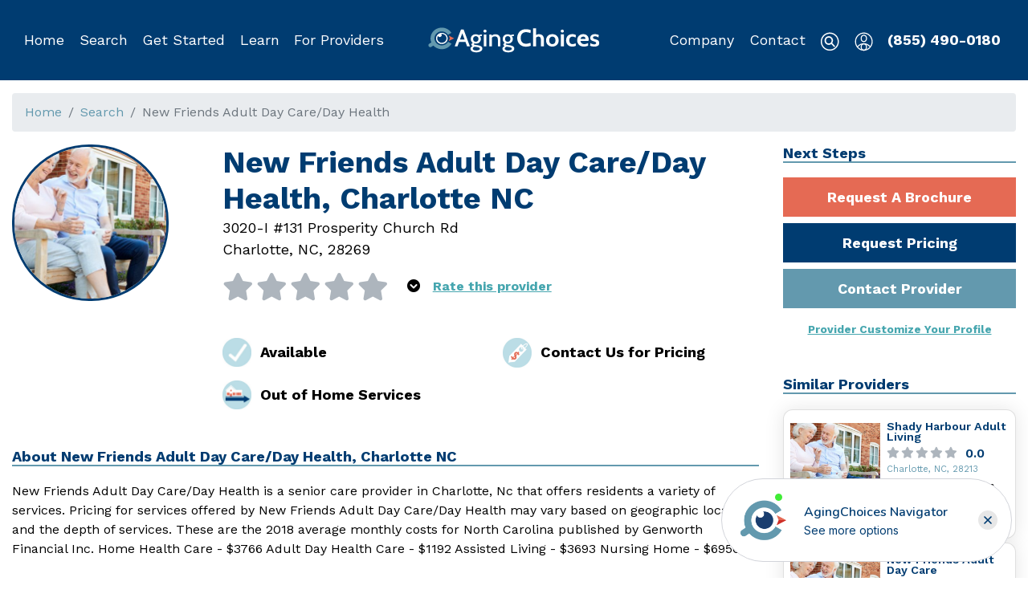

--- FILE ---
content_type: text/html; charset=utf-8
request_url: https://www.agingchoices.com/provider/new-friends-adult-day-careday-health-charlotte-nc/c9790e52-6480-4cef-9301-171525558af0
body_size: 3320
content:
<!DOCTYPE html><html lang="en"><head><meta http-equiv="content-type" content="text/html;charset=UTF-8"><meta name="viewport" content="width=device-width,initial-scale=1"><meta charset="UTF-8"><meta name="google-site-verification" content="3oYZ8HXmo6ce0PIRhxywzRrbmR3XdYPgr0t6__ENaYA"><title>Aging Choices - New Friends Adult Day Care/Day Health, Charlotte NC</title><meta name="keywords" content="senior care providers, senior living providers, senior service providers, senior care help, dementia care, assisted living providers, memory care help, nursing home provider, senior care providers in Charlotte NC"><meta name="description" content="AgingChoices.com | New Friends Adult Day Care/Day Health is a senior care provider in Charlotte, Nc that offers residents a variety of services.">  <meta property="og:site_name" content="AgingChoices"><meta property="og:url" content="">  <meta property="og:type" content="website">     <link rel="canonical" href=""><link rel="apple-touch-icon" sizes="180x180" href="https://d1esck3qxnvgtp.cloudfront.net/images/apple-touch-icon.png?t=1572039542"><link rel="icon" type="image/png" sizes="32x32" href="https://d1esck3qxnvgtp.cloudfront.net/images/favicon-32x32.png?t=1572039542"><link rel="icon" type="image/png" sizes="16x16" href="https://d1esck3qxnvgtp.cloudfront.net/images/favicon-16x16.png?t=1572039542"><link rel="manifest" href="https://d1esck3qxnvgtp.cloudfront.net/images/site.webmanifest?t=1572039542"><link href="https://fonts.googleapis.com/css?family=Work+Sans:300,400,600,700&display=swap" rel="stylesheet"><link rel="stylesheet" href="https://d1esck3qxnvgtp.cloudfront.net/static/styles/consumer-1767834146.css">  <!-- Start of Waypoint Navigator Config Code --><script>window.acNavigatorConfig = {
                id: 'da6fe772-402b-433e-bbb9-85a91e62f6f7',
                host: 'https://app.waypointconverts.com'
            }</script><!-- End Waypoint Navigator Config Code --><!-- Start of Waypoint Navigator Code --><script>(function(){var c=window.acNavigatorConfig;var d=document;var s=d.createElement('script');s.type='text/javascript';s.async=true;s.src=c.host+'/navigator/launcher/js/'+c.id;(d.body||d.head).appendChild(s)})()</script><!-- End Waypoint Navigator Code -->   <!-- Global site tag (gtag.js) - Google Analytics --><script async src="https://www.googletagmanager.com/gtag/js?id=G-HCQZD8WDR2"></script><script>window.dataLayer = window.dataLayer || [];
        function gtag() {
            dataLayer.push(arguments);
        }
        gtag('js', new Date());   gtag('config', 'G-HCQZD8WDR2');    gtag('config', 'UA-128381225-2');    gtag('config', 'AW-769673083');   </script><!-- End Google Analytics -->   <!-- Google Tag Manager --><script>(function (w, d, s, l, i) {
        w[l] = w[l] || [];
        w[l].push({
            'gtm.start':
                new Date().getTime(), event: 'gtm.js'
        });
        var f = d.getElementsByTagName(s)[0],
            j = d.createElement(s), dl = l != 'dataLayer' ? '&l=' + l : '';
        j.async = true;
        j.src =
            'https://www.googletagmanager.com/gtm.js?id=' + i + dl;
        f.parentNode.insertBefore(j, f);
    })(window, document, 'script', 'dataLayer', 'GTM-P3LSJB7');</script><!-- End Google Tag Manager -->  <script>(function () {
            document.head.querySelector('link[rel="canonical"]').href = !!document.head.querySelector('link[rel="canonical"]').href
                ? document.head.querySelector('link[rel="canonical"]').href
                : window.location.origin + window.location.pathname;
            document.head.querySelector('meta[property="og:url"]').content = window.location.href;
        })();</script>  <!-- Start of fullstory Code --><script>  window['_fs_debug'] = false;
        window['_fs_host'] = 'fullstory.com';
        window['_fs_script'] = 'edge.fullstory.com/s/fs.js';
        window['_fs_org'] = 'KWY46';
        window['_fs_namespace'] = 'FS';
        (function (m, n, e, t, l, o, g, y) {
            if (e in m) {
                if (m.console && m.console.log) {
                    m.console.log('FullStory namespace conflict. Please set window["_fs_namespace"].');
                }
                return;
            }
            g = m[e] = function (a, b, s) {
                g.q ? g.q.push([a, b, s]) : g._api(a, b, s);
            };
            g.q = [];
            o = n.createElement(t);
            o.async = 1;
            o.crossOrigin = 'anonymous';
            o.src = 'https://' + _fs_script;
            y = n.getElementsByTagName(t)[0];
            y.parentNode.insertBefore(o, y);
            g.identify = function (i, v, s) {
                g(l, {uid: i}, s);
                if (v) g(l, v, s)
            };
            g.setUserVars = function (v, s) {
                g(l, v, s)
            };
            g.event = function (i, v, s) {
                g('event', {n: i, p: v}, s)
            };
            g.anonymize = function () {
                g.identify(!!0)
            };
            g.shutdown = function () {
                g("rec", !1)
            };
            g.restart = function () {
                g("rec", !0)
            };
            g.log = function (a, b) {
                g("log", [a, b])
            };
            g.consent = function (a) {
                g("consent", !arguments.length || a)
            };
            g.identifyAccount = function (i, v) {
                o = 'account';
                v = v || {};
                v.acctId = i;
                g(o, v)
            };
            g.clearUserCookie = function () {
            };
            g.setVars = function (n, p) {
                g('setVars', [n, p]);
            };
            g._w = {};
            y = 'XMLHttpRequest';
            g._w[y] = m[y];
            y = 'fetch';
            g._w[y] = m[y];
            if (m[y]) m[y] = function () {
                return g._w[y].apply(this, arguments)
            };
            g._v = "1.3.0";
        })(window, document, window['_fs_namespace'], 'script', 'user');</script><!-- End fullstory Code -->   <script src="https://js.stripe.com/v3/"></script> <script defer="defer" src="https://d1esck3qxnvgtp.cloudfront.net/static/scripts/runtime.817d062e7c42f4614828.js"></script><script defer="defer" src="https://d1esck3qxnvgtp.cloudfront.net/static/scripts/vendor.lodash.72c4baeaae53361325b2.js"></script><script defer="defer" src="https://d1esck3qxnvgtp.cloudfront.net/static/scripts/vendor.jquery.d59866d6594281a4ee3b.js"></script><script defer="defer" src="https://d1esck3qxnvgtp.cloudfront.net/static/scripts/vendor.mobx.bb24edc89ddca705bc5a.js"></script><script defer="defer" src="https://d1esck3qxnvgtp.cloudfront.net/static/scripts/vendor.bootstrap.8e1f047777bba452c7be.js"></script><script defer="defer" src="https://d1esck3qxnvgtp.cloudfront.net/static/scripts/vendor.sweetalert2.69303388cb0a6e1274e2.js"></script><script defer="defer" src="https://d1esck3qxnvgtp.cloudfront.net/static/scripts/vendor.react-dom.da1a01f2282e759cf8b3.js"></script><script defer="defer" src="https://d1esck3qxnvgtp.cloudfront.net/static/scripts/vendor.popper.js.6fe107b067ad1e03dcdc.js"></script><script defer="defer" src="https://d1esck3qxnvgtp.cloudfront.net/static/scripts/vendor.assert.763500d9d45e87f1106d.js"></script><script defer="defer" src="https://d1esck3qxnvgtp.cloudfront.net/static/scripts/vendor.mobx-react.baecac40888c91ea150a.js"></script><script defer="defer" src="https://d1esck3qxnvgtp.cloudfront.net/static/scripts/vendor.react-router.225ba8eef43924388a55.js"></script><script defer="defer" src="https://d1esck3qxnvgtp.cloudfront.net/static/scripts/vendor.util.80c15d8ed97b6156e08d.js"></script><script defer="defer" src="https://d1esck3qxnvgtp.cloudfront.net/static/scripts/vendor.history.ae9563a840ad310b6bca.js"></script><script defer="defer" src="https://d1esck3qxnvgtp.cloudfront.net/static/scripts/vendor.react-select.e24d996f409b15ae4447.js"></script><script defer="defer" src="https://d1esck3qxnvgtp.cloudfront.net/static/scripts/vendor.popperjs.966011774cbabdc803ec.js"></script><script defer="defer" src="https://d1esck3qxnvgtp.cloudfront.net/static/scripts/vendor.emotion.cf0a694fa3b623acf573.js"></script><script defer="defer" src="https://d1esck3qxnvgtp.cloudfront.net/static/scripts/vendor.react-player.123f0f41a5443d454e6f.js"></script><script defer="defer" src="https://d1esck3qxnvgtp.cloudfront.net/static/scripts/vendor.react-dropzone.f8714ee27a264dc17cc0.js"></script><script defer="defer" src="https://d1esck3qxnvgtp.cloudfront.net/static/scripts/vendor.rc-slider.36fd68915ece9c13c85f.js"></script><script defer="defer" src="https://d1esck3qxnvgtp.cloudfront.net/static/scripts/vendor.parse5.d6ebd953cc0465396f06.js"></script><script defer="defer" src="https://d1esck3qxnvgtp.cloudfront.net/static/scripts/vendor.micromark-core-commonmark.7973f522314f1d1f5b1d.js"></script><script defer="defer" src="https://d1esck3qxnvgtp.cloudfront.net/static/scripts/vendor.mdast-util-to-hast.27bada0b2d1a900ce542.js"></script><script defer="defer" src="https://d1esck3qxnvgtp.cloudfront.net/static/scripts/vendor.axios.2c2dc3a41d5f2714f7e1.js"></script><script defer="defer" src="https://d1esck3qxnvgtp.cloudfront.net/static/scripts/vendor.contentful.2517f92fbcf64cb9b31e.js"></script><script defer="defer" src="https://d1esck3qxnvgtp.cloudfront.net/static/scripts/vendor.contentful-sdk-core.e53888dbcc43a165d4a4.js"></script><script defer="defer" src="https://d1esck3qxnvgtp.cloudfront.net/static/scripts/vendor.react-google-maps.93d6c55c5f205f4d206c.js"></script><script defer="defer" src="https://d1esck3qxnvgtp.cloudfront.net/static/scripts/467.cfc2b80529008601d80f.js"></script><script defer="defer" src="https://d1esck3qxnvgtp.cloudfront.net/static/scripts/261.8e56dc9e5587f3ace009.js"></script><script defer="defer" src="https://d1esck3qxnvgtp.cloudfront.net/static/scripts/19.5b907a071dab37d6afe7.js"></script><script defer="defer" src="https://d1esck3qxnvgtp.cloudfront.net/static/scripts/578.321b373c5515be5a6a27.js"></script><script defer="defer" src="https://d1esck3qxnvgtp.cloudfront.net/static/scripts/682.5d94d1f8dbc02566ac99.js"></script><script defer="defer" src="https://d1esck3qxnvgtp.cloudfront.net/static/scripts/857.69bb40400d9292761bed.js"></script><script defer="defer" src="https://d1esck3qxnvgtp.cloudfront.net/static/scripts/256.d4eee8e82836e5e1856c.js"></script><script defer="defer" src="https://d1esck3qxnvgtp.cloudfront.net/static/scripts/421.231dd78478289731f967.js"></script><script defer="defer" src="https://d1esck3qxnvgtp.cloudfront.net/static/scripts/app.626b459cf17882604888.js"></script>   <script async src="https://pagead2.googlesyndication.com/pagead/js/adsbygoogle.js?client=ca-pub-2558793521799739" crossorigin="anonymous"></script></head><body><!-- Google Tag Manager (noscript) --><noscript><iframe src="https://www.googletagmanager.com/ns.html?id=GTM-P3LSJB7" height="0" width="0" style="display:none;visibility:hidden"></iframe></noscript><!-- End Google Tag Manager (noscript) -->   <div id="Header"></div><div class="phone-callout"><div class="container no-print"><a href="tel:855-490-0180">Call Now (855) 490-0180</a></div></div>   <div id="Notices"></div>  <div class="content-wrapper" data-iframe-height="1"><div class="container-fluid"><div class="content" role="main">  <div id="ConsumerView"></div>   </div></div></div>  <div id="Notifications"></div><div id="BackToTop"></div>   <footer class="page-footer lazyload no-print"><div class="container"><div id="Footer"></div></div></footer>    <script src="https://cdn.userway.org/widget.js" data-account="YLZs3hu1qb"></script>  <script defer src="https://static.cloudflareinsights.com/beacon.min.js/vcd15cbe7772f49c399c6a5babf22c1241717689176015" integrity="sha512-ZpsOmlRQV6y907TI0dKBHq9Md29nnaEIPlkf84rnaERnq6zvWvPUqr2ft8M1aS28oN72PdrCzSjY4U6VaAw1EQ==" data-cf-beacon='{"version":"2024.11.0","token":"263911ec5dc645d6ad82be1570c29e9f","r":1,"server_timing":{"name":{"cfCacheStatus":true,"cfEdge":true,"cfExtPri":true,"cfL4":true,"cfOrigin":true,"cfSpeedBrain":true},"location_startswith":null}}' crossorigin="anonymous"></script>
</body><script src="//rum-static.pingdom.net/pa-6920ce219bf3730012000a99.js" async></script>        </html>

--- FILE ---
content_type: text/html; charset=utf-8
request_url: https://www.google.com/recaptcha/api2/aframe
body_size: 183
content:
<!DOCTYPE HTML><html><head><meta http-equiv="content-type" content="text/html; charset=UTF-8"></head><body><script nonce="htSZ3bMsRDRiBze3MjWR6Q">/** Anti-fraud and anti-abuse applications only. See google.com/recaptcha */ try{var clients={'sodar':'https://pagead2.googlesyndication.com/pagead/sodar?'};window.addEventListener("message",function(a){try{if(a.source===window.parent){var b=JSON.parse(a.data);var c=clients[b['id']];if(c){var d=document.createElement('img');d.src=c+b['params']+'&rc='+(localStorage.getItem("rc::a")?sessionStorage.getItem("rc::b"):"");window.document.body.appendChild(d);sessionStorage.setItem("rc::e",parseInt(sessionStorage.getItem("rc::e")||0)+1);localStorage.setItem("rc::h",'1769533340305');}}}catch(b){}});window.parent.postMessage("_grecaptcha_ready", "*");}catch(b){}</script></body></html>

--- FILE ---
content_type: image/svg+xml
request_url: https://d1esck3qxnvgtp.cloudfront.net/images/icons/match/primary.svg
body_size: 645
content:
<?xml version="1.0" encoding="UTF-8" standalone="no"?>
<!DOCTYPE svg PUBLIC "-//W3C//DTD SVG 1.1//EN" "http://www.w3.org/Graphics/SVG/1.1/DTD/svg11.dtd">
<svg width="100%" height="100%" viewBox="0 0 25 25" version="1.1" xmlns="http://www.w3.org/2000/svg" xmlns:xlink="http://www.w3.org/1999/xlink" xml:space="preserve" xmlns:serif="http://www.serif.com/" style="fill-rule:evenodd;clip-rule:evenodd;stroke-linejoin:round;stroke-miterlimit:2;">
    <g transform="matrix(1,0,0,1,-0.1797,-0.1641)">
        <circle cx="12.68" cy="12.664" r="12.5" style="fill:rgb(187,221,230);"/>
    </g>
    <g transform="matrix(1,0,0,1,-0.1797,-0.1641)">
        <circle cx="12.68" cy="12.637" r="9.375" style="fill:white;"/>
    </g>
    <g transform="matrix(1,0,0,1,-0.1797,-0.1641)">
        <path d="M19.012,10.486C19.012,10.476 19.013,10.466 19.013,10.456C19.013,8.564 17.644,6.832 15.586,6.832C13.951,6.832 13.002,8.007 12.679,9.107C12.355,8.007 11.407,6.832 9.772,6.832C7.714,6.832 6.345,8.564 6.345,10.456C6.345,10.466 6.346,10.476 6.346,10.486C6.335,10.897 6.345,15.085 12.677,18.499L12.677,18.5C12.677,18.5 12.678,18.5 12.678,18.5C12.678,18.5 12.679,18.5 12.679,18.5C12.68,18.5 12.68,18.5 12.68,18.5C12.681,18.5 12.681,18.5 12.681,18.5L12.681,18.499C19.013,15.085 19.023,10.897 19.012,10.486Z" style="fill:rgb(0,60,113);fill-rule:nonzero;"/>
        <path d="M19.014,10.457C19.014,10.388 19.012,10.319 19.008,10.25C18.949,11.293 18.336,14.958 12.682,18.006L12.682,18.008C12.681,18.008 12.681,18.007 12.681,18.007C12.68,18.007 12.68,18.008 12.679,18.008C12.679,18.008 12.679,18.007 12.678,18.007C12.678,18.007 12.678,18.008 12.677,18.008L12.677,18.006C7.024,14.958 6.41,11.293 6.352,10.25C6.348,10.319 6.346,10.388 6.346,10.457C6.346,10.467 6.347,10.477 6.347,10.487C6.336,10.899 6.346,15.087 12.678,18.5L12.678,18.501C12.678,18.501 12.679,18.501 12.679,18.501C12.679,18.501 12.68,18.501 12.68,18.501C12.681,18.501 12.681,18.501 12.681,18.501C12.682,18.501 12.682,18.501 12.682,18.501L12.682,18.5C19.014,15.087 19.024,10.899 19.013,10.487C19.013,10.477 19.014,10.467 19.014,10.457Z" style="fill:rgb(0,60,113);fill-opacity:0.61;fill-rule:nonzero;"/>
    </g>
</svg>


--- FILE ---
content_type: image/svg+xml
request_url: https://d1esck3qxnvgtp.cloudfront.net/images/index4/search-icon.svg
body_size: 369
content:
<svg width="24" height="24" viewBox="0 0 24 24" fill="none" xmlns="http://www.w3.org/2000/svg">
<path fill-rule="evenodd" clip-rule="evenodd" d="M12.226 0.513916C5.97595 0.513916 0.915894 5.58392 0.915894 11.8339C0.915894 18.0839 5.97595 23.1539 12.226 23.1539C18.476 23.1539 23.5459 18.0839 23.5459 11.8339C23.5459 5.58392 18.476 0.513916 12.226 0.513916ZM12.226 21.6539C6.80595 21.6539 2.41589 17.2539 2.41589 11.8339C2.41589 6.41392 6.80595 2.01392 12.226 2.01392C17.656 2.01392 22.0459 6.41392 22.0459 11.8339C22.0459 17.2539 17.656 21.6539 12.226 21.6539Z" fill="white"/>
<path d="M18.6361 17.184L15.2262 13.664C15.8662 12.744 16.2162 11.634 16.2162 10.504C16.2162 7.50397 13.8462 5.07397 10.9362 5.07397C8.02616 5.07397 5.65613 7.51397 5.65613 10.504C5.65613 13.494 8.02616 15.934 10.9362 15.934C12.0362 15.934 13.1061 15.574 14.0061 14.924L17.4061 18.424C17.5161 18.544 17.6762 18.614 17.8362 18.614C17.9962 18.614 18.1561 18.544 18.2661 18.434L18.6361 18.054C18.8661 17.804 18.8661 17.414 18.6361 17.184ZM14.4762 10.494C14.4762 12.514 12.8862 14.154 10.9362 14.154C8.98616 14.154 7.39612 12.514 7.39612 10.494C7.39612 8.47397 8.98616 6.83398 10.9362 6.83398C12.8862 6.83398 14.4762 8.47397 14.4762 10.494Z" fill="white"/>
</svg>


--- FILE ---
content_type: text/javascript
request_url: https://d1esck3qxnvgtp.cloudfront.net/static/scripts/vendor.react-router.225ba8eef43924388a55.js
body_size: 3025
content:
/*! For license information please see vendor.react-router.225ba8eef43924388a55.js.LICENSE.txt */
"use strict";(self.webpackChunkchoice_front=self.webpackChunkchoice_front||[]).push([[489],{CodD:(e,t,n)=>{n.d(t,{AW:()=>_,F0:()=>q,Fg:()=>G,GV:()=>M,Gn:()=>o,LX:()=>P,Oe:()=>Q,TH:()=>j,UO:()=>U,Us:()=>l,V$:()=>F,VA:()=>V,WU:()=>A,Z5:()=>z,bS:()=>I,bx:()=>T,fp:()=>c,gd:()=>i,i3:()=>b,is:()=>D,j3:()=>H,oQ:()=>O,pC:()=>N,pW:()=>s,s0:()=>J,ur:()=>k});var a=n("JRJN"),r=n("q1tI");n("ziTh");const l=(0,r.createContext)(null),i=(0,r.createContext)(null),s=(0,r.createContext)({outlet:null,matches:[]});function u(e,t){if(!e)throw new Error(t)}function o(e,t){return void 0===t&&(t={}),e.replace(/:(\w+)/g,((e,n)=>(null==t[n]&&u(!1),t[n]))).replace(/\/*\*$/,(e=>null==t["*"]?"":t["*"].replace(/^\/*/,"/")))}function c(e,t,n){void 0===n&&(n="/");let r=$(("string"==typeof t?(0,a.cP)(t):t).pathname||"/",n);if(null==r)return null;let l=h(e);!function(e){e.sort(((e,t)=>e.score!==t.score?t.score-e.score:function(e,t){return e.length===t.length&&e.slice(0,-1).every(((e,n)=>e===t[n]))?e[e.length-1]-t[t.length-1]:0}(e.routesMeta.map((e=>e.childrenIndex)),t.routesMeta.map((e=>e.childrenIndex)))))}(l);let i=null;for(let e=0;null==i&&e<l.length;++e)i=y(l[e],r);return i}function h(e,t,n,a){return void 0===t&&(t=[]),void 0===n&&(n=[]),void 0===a&&(a=""),e.forEach(((e,r)=>{let l={relativePath:e.path||"",caseSensitive:!0===e.caseSensitive,childrenIndex:r,route:e};l.relativePath.startsWith("/")&&(l.relativePath.startsWith(a)||u(!1),l.relativePath=l.relativePath.slice(a.length));let i=W([a,l.relativePath]),s=n.concat(l);e.children&&e.children.length>0&&(!0===e.index&&u(!1),h(e.children,t,s,i)),(null!=e.path||e.index)&&t.push({path:i,score:C(i,e.index),routesMeta:s})})),t}const p=/^:\w+$/,f=3,m=2,d=1,g=10,v=-2,x=e=>"*"===e;function C(e,t){let n=e.split("/"),a=n.length;return n.some(x)&&(a+=v),t&&(a+=m),n.filter((e=>!x(e))).reduce(((e,t)=>e+(p.test(t)?f:""===t?d:g)),a)}function y(e,t){let{routesMeta:n}=e,a={},r="/",l=[];for(let e=0;e<n.length;++e){let i=n[e],s=e===n.length-1,u="/"===r?t:t.slice(r.length)||"/",o=P({path:i.relativePath,caseSensitive:i.caseSensitive,end:s},u);if(!o)return null;Object.assign(a,o.params);let c=i.route;l.push({params:a,pathname:W([r,o.pathname]),pathnameBase:S(W([r,o.pathnameBase])),route:c}),"/"!==o.pathnameBase&&(r=W([r,o.pathnameBase]))}return l}function P(e,t){"string"==typeof e&&(e={path:e,caseSensitive:!1,end:!0});let[n,a]=function(e,t,n){void 0===t&&(t=!1),void 0===n&&(n=!0);let a=[],r="^"+e.replace(/\/*\*?$/,"").replace(/^\/*/,"/").replace(/[\\.*+^$?{}|()[\]]/g,"\\$&").replace(/:(\w+)/g,((e,t)=>(a.push(t),"([^\\/]+)")));return e.endsWith("*")?(a.push("*"),r+="*"===e||"/*"===e?"(.*)$":"(?:\\/(.+)|\\/*)$"):r+=n?"\\/*$":"(?:(?=[.~-]|%[0-9A-F]{2})|\\b|\\/|$)",[new RegExp(r,t?void 0:"i"),a]}(e.path,e.caseSensitive,e.end),r=t.match(n);if(!r)return null;let l=r[0],i=l.replace(/(.)\/+$/,"$1"),s=r.slice(1);return{params:a.reduce(((e,t,n)=>{if("*"===t){let e=s[n]||"";i=l.slice(0,l.length-e.length).replace(/(.)\/+$/,"$1")}return e[t]=function(e,t){try{return decodeURIComponent(e)}catch(t){return e}}(s[n]||""),e}),{}),pathname:l,pathnameBase:i,pattern:e}}function b(e,t){void 0===t&&(t="/");let{pathname:n,search:r="",hash:l=""}="string"==typeof e?(0,a.cP)(e):e,i=n?n.startsWith("/")?n:function(e,t){let n=t.replace(/\/+$/,"").split("/");return e.split("/").forEach((e=>{".."===e?n.length>1&&n.pop():"."!==e&&n.push(e)})),n.length>1?n.join("/"):"/"}(n,t):t;return{pathname:i,search:B(r),hash:w(l)}}function E(e,t,n){let r,l="string"==typeof e?(0,a.cP)(e):e,i=""===e||""===l.pathname?"/":l.pathname;if(null==i)r=n;else{let e=t.length-1;if(i.startsWith("..")){let t=i.split("/");for(;".."===t[0];)t.shift(),e-=1;l.pathname=t.join("/")}r=e>=0?t[e]:"/"}let s=b(l,r);return i&&"/"!==i&&i.endsWith("/")&&!s.pathname.endsWith("/")&&(s.pathname+="/"),s}function $(e,t){if("/"===t)return e;if(!e.toLowerCase().startsWith(t.toLowerCase()))return null;let n=e.charAt(t.length);return n&&"/"!==n?null:e.slice(t.length)||"/"}const W=e=>e.join("/").replace(/\/\/+/g,"/"),S=e=>e.replace(/\/+$/,"").replace(/^\/*/,"/"),B=e=>e&&"?"!==e?e.startsWith("?")?e:"?"+e:"",w=e=>e&&"#"!==e?e.startsWith("#")?e:"#"+e:"";function O(e){M()||u(!1);let{basename:t,navigator:n}=(0,r.useContext)(l),{hash:i,pathname:s,search:o}=A(e),c=s;if("/"!==t){let n=function(e){return""===e||""===e.pathname?"/":"string"==typeof e?(0,a.cP)(e).pathname:e.pathname}(e),r=null!=n&&n.endsWith("/");c="/"===s?t+(r?"/":""):W([t,s])}return n.createHref({pathname:c,search:o,hash:i})}function M(){return null!=(0,r.useContext)(i)}function j(){return M()||u(!1),(0,r.useContext)(i).location}function k(){return(0,r.useContext)(i).navigationType}function I(e){M()||u(!1);let{pathname:t}=j();return(0,r.useMemo)((()=>P(e,t)),[t,e])}function J(){M()||u(!1);let{basename:e,navigator:t}=(0,r.useContext)(l),{matches:n}=(0,r.useContext)(s),{pathname:a}=j(),i=JSON.stringify(n.map((e=>e.pathnameBase))),o=(0,r.useRef)(!1);return(0,r.useEffect)((()=>{o.current=!0})),(0,r.useCallback)((function(n,r){if(void 0===r&&(r={}),!o.current)return;if("number"==typeof n)return void t.go(n);let l=E(n,JSON.parse(i),a);"/"!==e&&(l.pathname=W([e,l.pathname])),(r.replace?t.replace:t.push)(l,r.state)}),[e,t,i,a])}const R=(0,r.createContext)(null);function T(){return(0,r.useContext)(R)}function N(e){let t=(0,r.useContext)(s).outlet;return t?(0,r.createElement)(R.Provider,{value:e},t):t}function U(){let{matches:e}=(0,r.useContext)(s),t=e[e.length-1];return t?t.params:{}}function A(e){let{matches:t}=(0,r.useContext)(s),{pathname:n}=j(),a=JSON.stringify(t.map((e=>e.pathnameBase)));return(0,r.useMemo)((()=>E(e,JSON.parse(a),n)),[e,a,n])}function F(e,t){M()||u(!1);let{matches:n}=(0,r.useContext)(s),l=n[n.length-1],i=l?l.params:{},o=(l&&l.pathname,l?l.pathnameBase:"/");l&&l.route;let h,p=j();if(t){var f;let e="string"==typeof t?(0,a.cP)(t):t;"/"===o||(null==(f=e.pathname)?void 0:f.startsWith(o))||u(!1),h=e}else h=p;let m=h.pathname||"/",d=c(e,{pathname:"/"===o?m:m.slice(o.length)||"/"});return L(d&&d.map((e=>Object.assign({},e,{params:Object.assign({},i,e.params),pathname:W([o,e.pathname]),pathnameBase:"/"===e.pathnameBase?o:W([o,e.pathnameBase])}))),n)}function L(e,t){return void 0===t&&(t=[]),null==e?null:e.reduceRight(((n,a,l)=>(0,r.createElement)(s.Provider,{children:void 0!==a.route.element?a.route.element:n,value:{outlet:n,matches:t.concat(e.slice(0,l+1))}})),null)}function V(e){let{basename:t,children:n,initialEntries:l,initialIndex:i}=e,s=(0,r.useRef)();null==s.current&&(s.current=(0,a.PP)({initialEntries:l,initialIndex:i}));let u=s.current,[o,c]=(0,r.useState)({action:u.action,location:u.location});return(0,r.useLayoutEffect)((()=>u.listen(c)),[u]),(0,r.createElement)(q,{basename:t,children:n,location:o.location,navigationType:o.action,navigator:u})}function G(e){let{to:t,replace:n,state:a}=e;M()||u(!1);let l=J();return(0,r.useEffect)((()=>{l(t,{replace:n,state:a})})),null}function H(e){return N(e.context)}function _(e){u(!1)}function q(e){let{basename:t="/",children:n=null,location:s,navigationType:o=a.aU.Pop,navigator:c,static:h=!1}=e;M()&&u(!1);let p=S(t),f=(0,r.useMemo)((()=>({basename:p,navigator:c,static:h})),[p,c,h]);"string"==typeof s&&(s=(0,a.cP)(s));let{pathname:m="/",search:d="",hash:g="",state:v=null,key:x="default"}=s,C=(0,r.useMemo)((()=>{let e=$(m,p);return null==e?null:{pathname:e,search:d,hash:g,state:v,key:x}}),[p,m,d,g,v,x]);return null==C?null:(0,r.createElement)(l.Provider,{value:f},(0,r.createElement)(i.Provider,{children:n,value:{location:C,navigationType:o}}))}function z(e){let{children:t,location:n}=e;return F(D(t),n)}function D(e){let t=[];return r.Children.forEach(e,(e=>{if(!(0,r.isValidElement)(e))return;if(e.type===r.Fragment)return void t.push.apply(t,D(e.props.children));e.type!==_&&u(!1);let n={caseSensitive:e.props.caseSensitive,element:e.props.element,index:e.props.index,path:e.props.path};e.props.children&&(n.children=D(e.props.children)),t.push(n)})),t}function Q(e){return L(e)}}}]);

--- FILE ---
content_type: image/svg+xml
request_url: https://d1esck3qxnvgtp.cloudfront.net/images/index4/user-icon.svg
body_size: 435
content:
<svg width="23" height="24" viewBox="0 0 23 24" fill="none" xmlns="http://www.w3.org/2000/svg">
<path d="M11.5796 23.2438C13.7096 23.2438 15.4496 21.4538 15.4496 19.2538V17.9238C15.4496 15.7238 13.7096 13.9338 11.5796 13.9338C9.43959 13.9338 7.70959 15.7238 7.70959 17.9238V19.2538C7.70959 21.4538 9.43959 23.2438 11.5796 23.2438ZM8.99963 17.9238C8.99963 16.4538 10.1596 15.2638 11.5796 15.2638C12.9996 15.2638 14.1595 16.4538 14.1595 17.9238V19.2538C14.1595 20.7238 12.9996 21.9138 11.5796 21.9138C10.1596 21.9138 8.99963 20.7238 8.99963 19.2538V17.9238Z" fill="white"/>
<path d="M22.5795 11.8539C22.5795 5.58392 17.6595 0.513916 11.5795 0.513916C5.48947 0.513916 0.569458 5.58392 0.569458 11.8539C0.569458 18.0639 5.44947 23.1939 11.5795 23.1939C17.6695 23.1939 22.5795 18.0939 22.5795 11.8539ZM11.5795 1.83392C16.9295 1.83392 21.2894 6.32392 21.2894 11.8439C21.2894 13.8639 20.7095 15.8039 19.6295 17.4539C15.2895 12.6439 7.86942 12.6339 3.52942 17.4539C2.43942 15.8139 1.8595 13.8639 1.8595 11.8439C1.8595 6.32392 6.21947 1.83392 11.5795 1.83392ZM4.32947 18.5139C8.18947 14.0539 14.9595 14.0539 18.8195 18.5139C14.9495 22.9839 8.19947 22.9839 4.32947 18.5139Z" fill="white"/>
<path d="M11.5796 12.5139C13.7096 12.5139 15.4496 10.7239 15.4496 8.52386V7.19386C15.4496 4.99386 13.7096 3.20386 11.5796 3.20386C9.43959 3.20386 7.70959 4.99386 7.70959 7.19386V8.52386C7.70959 10.7239 9.43959 12.5139 11.5796 12.5139ZM8.99963 7.19386C8.99963 5.72386 10.1596 4.53386 11.5796 4.53386C12.9996 4.53386 14.1595 5.72386 14.1595 7.19386V8.52386C14.1595 9.99386 12.9996 11.1839 11.5796 11.1839C10.1596 11.1839 8.99963 9.99386 8.99963 8.52386V7.19386Z" fill="white"/>
</svg>
